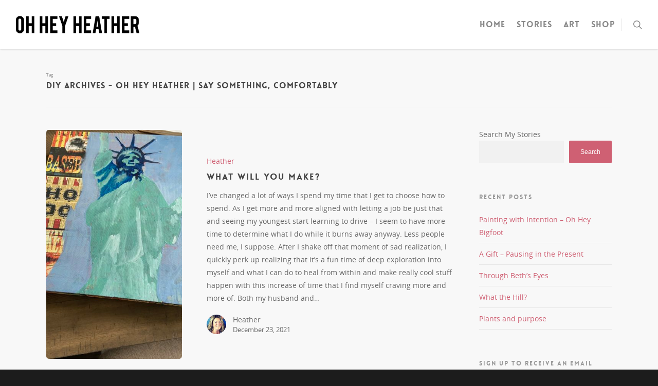

--- FILE ---
content_type: text/plain
request_url: https://www.google-analytics.com/j/collect?v=1&_v=j102&aip=1&a=20217297&t=pageview&_s=1&dl=https%3A%2F%2Fohheyheather.com%2Ftag%2Fdiy%2F&ul=en-us%40posix&dt=DIY%20Archives%20-%20Oh%20Hey%20Heather%20%7C%20Say%20Something%2C%20comfortably&sr=1280x720&vp=1280x720&_u=YEBAAEABAAAAACAAI~&jid=262992557&gjid=607178837&cid=1038080512.1769112853&tid=UA-118305289-1&_gid=1415882897.1769112853&_r=1&_slc=1&z=2029022763
body_size: -286
content:
2,cG-E8HHJ7K4Z8